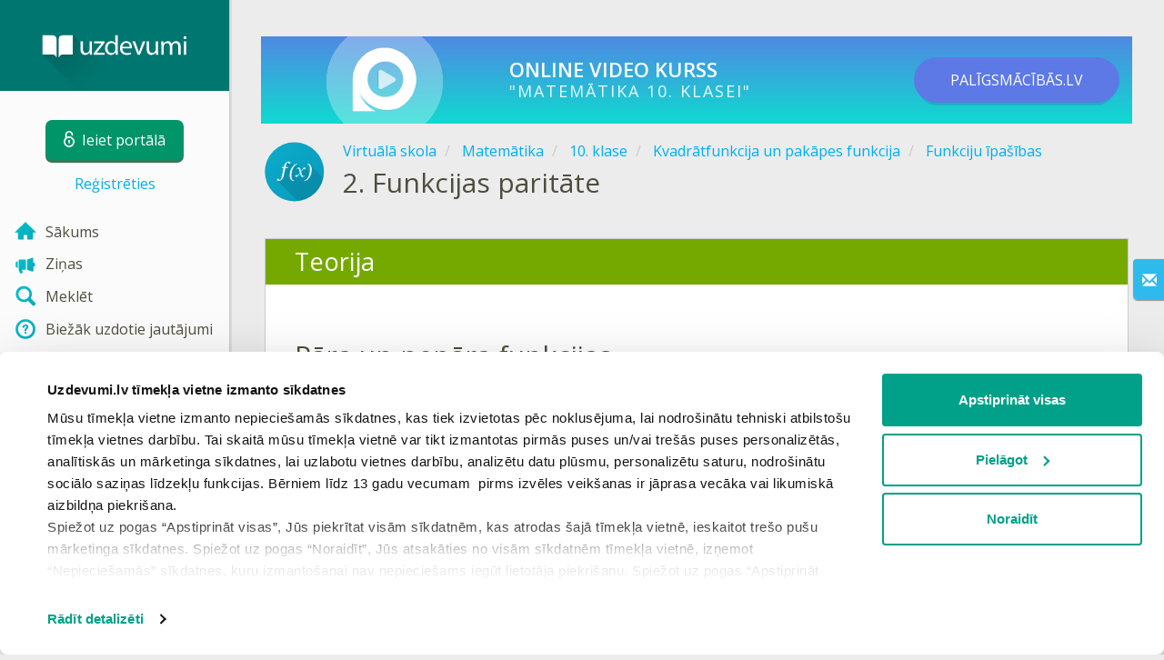

--- FILE ---
content_type: text/html; charset=utf-8
request_url: https://www.uzdevumi.lv/p/matematika/10-klase/kvadratfunkcija-un-pakapes-funkcija-991/funkciju-ipasibas-12646/re-6966422d-8706-47f9-a230-e408477ed068
body_size: 10147
content:

<!DOCTYPE html>
<html lang="lv" class="cat-anon">
<head prefix="og: http://ogp.me/ns#">
    <meta charset="utf-8" />
    <meta http-equiv="X-UA-Compatible" content="IE=edge" />
        <meta name="viewport" content="width=device-width, initial-scale=1.0">
    <title>Funkcijas paritāte — teorija. Matemātika, 10. klase.</title>
    <link href="//fonts.googleapis.com/css2?family=Open+Sans:ital,wght@0,400..600;1,400..600&amp;family=Roboto+Condensed:ital,wght@0,300..400;1,300..400&amp;display=swap&amp;subset=latin,latin-ext" rel="stylesheet" type="text/css" media="screen and (min-width: 768px)" />
<link href="//fonts.googleapis.com/css2?family=Roboto+Condensed:ital,wght@0,300..700;1,300..700&amp;display=swap&amp;subset=latin,latin-ext" rel="stylesheet" type="text/css" media="screen and (max-width: 767px)" />


    <link href="https://cdnjs.cloudflare.com/ajax/libs/twitter-bootstrap/3.4.1/css/bootstrap.min.css" rel="stylesheet"/>

    <link href="//cdn.uzdevumi.lv/bundles/Content/layout?v=-OEbA4TK64mFaloMJH6Cegy4kAynPJSsKDGL2h2Tcjk1&av=7" rel="stylesheet"/>

    
    
    
<script>window.Yk=window.Yk||{};Yk.__load=[];window.$=window.$||function(n){Yk.__load.push(n)};Yk.context={enableRegWithCode:!1,allowPushReminder:!0,exercisePreviewPart:!1}</script>
        <link href="/favicon.ico" rel="shortcut icon" />

<link rel="apple-touch-icon" href="https://cdn.uzdevumi.lv/7/Content/Img/favicon/Uzdevumi/apple-touch-icon.png">
<link rel="icon" type="image/png" href="https://cdn.uzdevumi.lv/7/Content/Img/favicon/Uzdevumi/favicon-32x32.png" sizes="32x32">
<link rel="icon" type="image/png" href="https://cdn.uzdevumi.lv/7/Content/Img/favicon/Uzdevumi/favicon-16x16.png" sizes="16x16">
<link rel="manifest" href="/Content/Img/favicon/Uzdevumi/manifest.json">
<link rel="mask-icon" href="https://cdn.uzdevumi.lv/7/Content/Img/favicon/Uzdevumi/safari-pinned-tab.svg" color="#05a087">
<meta name="msapplication-config" content="/Content/Img/favicon/Uzdevumi/browserconfig.xml" />
<meta name="theme-color" content="#3c5157">        
    <link href="//cdn.uzdevumi.lv/bundles/Content/exercise?v=e3n6xP3r4zH8J4im44wcVn09Ra7Yx1DU4LuC9MhCeYw1&av=7" rel="stylesheet"/>

    
    

    
    
            <meta name="description" content="Teorija tēmā Funkcijas paritāte." />
    

    
    
<script type="text/plain"  data-cookieconsent="statistics">var sdkInstance="appInsightsSDK",aiName,aisdk;window[sdkInstance]="appInsights";aiName=window[sdkInstance];aisdk=window[aiName]||function(n){function i(n){t[n]=function(){var i=arguments;t.queue.push(function(){t[n].apply(t,i)})}}var t={config:n},u,f,r,e,o;t.initialize=!0;u=document;f=window;setTimeout(function(){var t=u.createElement("script");t.src=n.url||"https://az416426.vo.msecnd.net/scripts/b/ai.2.min.js";u.getElementsByTagName("script")[0].parentNode.appendChild(t)});try{t.cookie=u.cookie}catch(n){}for(t.queue=[],t.version=2,r=["Event","PageView","Exception","Trace","DependencyData","Metric","PageViewPerformance"];r.length;)i("track"+r.pop());return i("startTrackPage"),i("stopTrackPage"),e="Track"+r[0],(i("start"+e),i("stop"+e),i("setAuthenticatedUserContext"),i("clearAuthenticatedUserContext"),i("flush"),!0===n.disableExceptionTracking||n.extensionConfig&&n.extensionConfig.ApplicationInsightsAnalytics&&!0===n.extensionConfig.ApplicationInsightsAnalytics.disableExceptionTracking)||(i("_"+(r="onerror")),o=f[r],f[r]=function(n,i,u,f,e){var s=o&&o(n,i,u,f,e);return!0!==s&&t["_"+r]({message:n,url:i,lineNumber:u,columnNumber:f,error:e}),s},n.autoExceptionInstrumented=!0),t}({samplingPercentage:.3,instrumentationKey:"b67dcee3-ee3a-4ce0-a09e-ea4d4c840a81"});window[aiName]=aisdk;aisdk.queue&&0===aisdk.queue.length&&aisdk.trackPageView({})</script>
<script>window.dataLayer=window.dataLayer||[];dataLayer.push({userIsAuthenticated:!1,UserRole:"",UserClass:"",UserIsVIP:""}),function(n,t,i,r,u){n[r]=n[r]||[];n[r].push({"gtm.start":(new Date).getTime(),event:"gtm.js"});var e=t.getElementsByTagName(i)[0],f=t.createElement(i),o=r!="dataLayer"?"&l="+r:"";f.async=!0;f.src="https://www.googletagmanager.com/gtm.js?id="+u+o;e.parentNode.insertBefore(f,e)}(window,document,"script","dataLayer","GTM-M4VFXF")</script>    
    <link rel="search" type="application/opensearchdescription+xml" title="Uzdevumi.lv" href="/opensearch.xml" />
    <meta property="og:image" content="//uploads.cdn.uzdevumi.lv/upload/VS/icons-2018/share/Asset45.png">

    <style>.sideBarLogoBg{background-color:#008b83!important}.sideBarButtonBg{background-color:#2eadab!important}</style>    </head>
<body itemscope itemtype="http://schema.org/ItemPage" itemref="logoimg"
      class="">
    <noscript><iframe src="https://www.googletagmanager.com/ns.html?id=GTM-M4VFXF" height="0" width="0" style="display:none;visibility:hidden"></iframe></noscript>
    <div class="clmwrap">
<div class="mobile-menu-header sideBarLogoBg">
    <div class="mobile-menu-header-wrap">
            <a class="nauth-link menu-login-link" href="/Account/Login" title="Ieiet portālā">
                <span class="login-link-text">Ieiet portālā</span>
                <span class="login-link-icon sideBarButtonBg"><i class="svg-sprite-site-menu icon-lock"></i></span>
            </a>
        <button class="menu-btn close-menu" title="Izvēlne">
            <i class="svg-sprite-site-menu icon-burger-open"></i>
        </button>
    </div>
</div>        <div class="sidebar" itemscope itemtype="http://schema.org/WPSideBar">
            <div class="wrap">
                <div class="menu-content">
                    <div class="menu-content-wrap">
                        
<div class="menu-header sideBarLogoBg">
    <div class="logo showdesktop">
        <a href="/" itemscope>
            <img id="logoimg" class="showdesktop" src="//uploads.cdn.uzdevumi.lv/upload/logos/menu_logo/Uzd_logo_desk.svg" itemprop="image" alt="Uzdevumi.lv logo" />
        </a>
    </div>
        <div class="loginblock showdesktop" itemscope itemtype="http://schema.org/WebPageElement">
            <button class="btn login big-login-button menu-login-link"
                    id="loginSideBtn"
                    title="Ieiet portālā"
                    data-login-url="/Account/Login"
                    data-no-dialog="0">
                <i class="svg-sprite-site-menu icon-lock"></i><span>Ieiet portālā</span>
            </button>
                <a class="nauth-link menu-register-link" href="/Account/Register">Reģistrēties</a>
        </div>
</div>
                        <div class="menu-block">

    <nav class="menu clearfix" itemscope itemtype="http://schema.org/SiteNavigationElement">
        <div class="menu-list clearfix">

    <div class="link-item tablet-left-col ">
            <a href="/">
                    <div class="icon-wrap">
                        <img src="//uploads.cdn.uzdevumi.lv/upload/menu/New_icon/index.svg" alt="Sākums" />
                    </div>
                <div class="text-wrap">
                    <span>
                        Sākums
                    </span>
                </div>
            </a>
    </div>
    <div class="link-item tablet-left-col">
            <a href="/news/forme">
                    <div class="icon-wrap">
                        <img src="//uploads.cdn.uzdevumi.lv/upload/menu/New_icon/news_1.svg" alt="Ziņas" />
                    </div>
                <div class="text-wrap">
                    <span>
                        Ziņas
                    </span>
                </div>
            </a>
    </div>
    <div class="link-item tablet-left-col">
            <a href="/search">
                    <div class="icon-wrap">
                        <img src="//uploads.cdn.uzdevumi.lv/upload/menu/New_icon/search.svg" alt="Meklēt" />
                    </div>
                <div class="text-wrap">
                    <span>
                        Meklēt
                    </span>
                </div>
            </a>
    </div>
    <div class="link-item tablet-left-col separator">
            <a href="/info/lapas/biezak-uzdotie-jautajumi">
                    <div class="icon-wrap">
                        <img src="//uploads.cdn.uzdevumi.lv/upload/menu/New_icon/help.svg" alt="Biežāk uzdotie jautājumi" />
                    </div>
                <div class="text-wrap">
                    <span>
                        Biežāk uzdotie jautājumi
                    </span>
                </div>
            </a>
    </div>
    <div class="link-item tablet-left-col separator">
            <a href="/prof/LandingOrManage">
                    <div class="icon-wrap">
                        <img src="//uploads.cdn.uzdevumi.lv/upload/proff_orange.svg" alt="PROF pakalpojums" />
                    </div>
                <div class="text-wrap">
                    <span>
                        PROF pakalpojums
                    </span>
                </div>
            </a>
    </div>
    <div class="link-item tablet-left-col">
            <a href="/Top">
                    <div class="icon-wrap">
                        <img src="//uploads.cdn.uzdevumi.lv/upload/menu/New_icon/top.svg" alt="Top" />
                    </div>
                <div class="text-wrap">
                    <span>
                        Top
                    </span>
                </div>
            </a>
    </div>
    <div class="link-item tablet-left-col separator">
            <a href="/school">
                    <div class="icon-wrap">
                        <img src="//uploads.cdn.uzdevumi.lv/upload/menu/New_icon/educational _place.svg" alt="Izglītības iestādes" />
                    </div>
                <div class="text-wrap">
                    <span>
                        Izglītības iestādes
                    </span>
                </div>
            </a>
    </div>
    <div class="link-item">
            <a href="/p">
                    <div class="icon-wrap">
                        <img src="//uploads.cdn.uzdevumi.lv/upload/menu/New_icon/subjects.svg" alt="Virtuālā skola" />
                    </div>
                <div class="text-wrap">
                    <span>
                        Virtuālā skola
                    </span>
                </div>
            </a>
    </div>
    <div class="link-item">
            <a href="/testwork">
                    <div class="icon-wrap">
                        <img src="//uploads.cdn.uzdevumi.lv/upload/menu/New_icon/test_works.svg" alt="Pārbaudes darbi" />
                    </div>
                <div class="text-wrap">
                    <span>
                        Pārbaudes darbi
                    </span>
                </div>
            </a>
    </div>
    <div class="link-item ">
            <a href="/p/starpbridis?from=left-menu-starpbridis">
                    <div class="icon-wrap">
                        <img src="//uploads.cdn.uzdevumi.lv/upload/menu/New_icon/Starpbridis.svg" alt="Starpbrīdis" />
                    </div>
                <div class="text-wrap">
                    <span>
                        Starpbrīdis
                    </span>
                </div>
            </a>
    </div>
    <div class="link-item">
            <a href="/ProgressReports">
                    <div class="icon-wrap">
                        <img src="//uploads.cdn.uzdevumi.lv/upload/menu/New_icon/results.svg" alt="Skolēnu rezultāti" />
                    </div>
                <div class="text-wrap">
                    <span>
                        Skolēnu rezultāti
                    </span>
                </div>
            </a>
    </div>
    <div class="link-item separator">
            <a href="/p-updates">
                    <div class="icon-wrap">
                        <img src="//uploads.cdn.uzdevumi.lv/upload/menu/New_icon/updates.svg" alt="Jaunas tēmas" />
                    </div>
                <div class="text-wrap">
                    <span>
                        Jaunas tēmas
                    </span>
                </div>
            </a>
    </div>
    <div class="link-item">
            <a href="javascript:" class="feebacklink" data-lang="">
                    <div class="icon-wrap">
                        <img src="//uploads.cdn.uzdevumi.lv/upload/menu/New_icon/review.svg" alt="Nosūtīt atsauksmi" />
                    </div>
                <span>Nosūtīt atsauksmi</span>
            </a>
    </div>
            

                <div class="more-section">
                    <div class="link-item more-expander tablet-left-col">
                        <a href="javascript:" id="menu-more-link">
                            <i class="svg-sprite-site-menu icon-expand"></i>
                            <span>Skatīt vairāk</span>
                        </a>
                    </div>
    <div class="link-item tablet-left-col">
            <a href="/info/par-mums" class="noicon">
                <div class="text-wrap">
                    <span>
                        Par mums
                    </span>
                </div>
            </a>
    </div>
    <div class="link-item tablet-left-col">
            <a href="/info/vecakiem" class="noicon">
                <div class="text-wrap">
                    <span>
                        Vecākiem
                    </span>
                </div>
            </a>
    </div>
    <div class="link-item tablet-left-col">
            <a href="/info/skolotajiem" class="noicon">
                <div class="text-wrap">
                    <span>
                        Skolotājiem
                    </span>
                </div>
            </a>
    </div>
    <div class="link-item">
            <a href="/info/kontakti" class="noicon">
                <div class="text-wrap">
                    <span>
                        Kontakti
                    </span>
                </div>
            </a>
    </div>
    <div class="link-item">
            <a href="/noteikumi" class="noicon">
                <div class="text-wrap">
                    <span>
                        Noteikumi
                    </span>
                </div>
            </a>
    </div>
                </div>
        </div>
    </nav>

                        </div>
                    </div>
                </div>
            </div>
        </div>
        <div class="main-content" >
            <div class="flex">

<div class="mobile-top-bar showmobile sideBarLogoBg hide" itemscope itemtype="http://schema.org/WebPageElement">
    <div class="mobile-top-bar-wrap">
            <div class="logo">
                <a href="/" itemscope>
                    <img src="//uploads.cdn.uzdevumi.lv/upload/logos/menu_logo/Uzd_logo_mob.svg" alt="Uzdevumi.lv logo" />
                </a>
            </div>
                <a class="nauth-link menu-login-link" href="/Account/Login" title="Ieiet portālā">
                    <span class="login-link-icon sideBarButtonBg">
                        <i class="svg-sprite-site-menu icon-lock"></i>
                    </span>
                </a>
            <button class="menu-btn" title="Izvēlne">
                <i class="svg-sprite-site-menu icon-burger"></i>
            </button>
    </div>
</div>                <div class="sc-wrap">
                    



<div id="sc_headerfullwidth" data-bid="36130" class="sc_b yk-reset-z" >
  <style type="text/css">
        .backgraund_color {
            background: linear-gradient(0deg, #12D6D1 5%, #5C79E6 120%);
            display: inline-grid;
            width: 100%;
          
            padding: 15px 20px;
            align-items: center;
            grid-template-columns: auto auto 220px;
        }

        .baner_wrap {
            max-width: 958px;
            width: 100%;
            position:relative;
            overflow: hidden;
margin: 40px auto 0 auto;        }


        .circule_glou {
            position: absolute;
            width: 300px;
            top: -115px;
            left: 50%;
            margin-left:-150px;
            border-radius: 100%;
            z-index: 1;
            opacity: 0;
            height: 300px;
            transform-origin:50% 50%;
            background-color: white;
            animation: glou_1 4s ease-in-out infinite;
        }


        .circule_glou_2 {
            position: absolute;
            width: 300px;
            top: -115px;
            left: 50%;
            margin-left: -150px;
            border-radius: 100%;
            z-index: 1;
            opacity: 0;
            height: 300px;
            transform-origin: 50% 50%;
            background-color: white;
            animation: glou_1 4s ease-in-out infinite;
            animation-delay: 2s;
        }


        .baner_text {
            display: block;
            text-transform: uppercase;
            font-weight: 600;
            /*            letter-spacing: 2px;
*/ /*text-shadow: 0 2px 0 rgba(0, 0, 0, 0.37);*/
            text-align: left;
            font-size: 22px;
            color: #ffffff;
            margin-bottom: 4px;
        }


        .baner_text_2 {
            display: block;
            letter-spacing: 2px;
            text-transform: uppercase;
            text-align: left;
/*            text-shadow: 0 2px 0 rgba(0, 0, 0, 0.16);
*/            font-size: 18px;
            color: rgba(255, 255, 255, 0.9);
        }


        @keyframes glou_1 {
            0% {
                transform: scale(0);
                opacity: 0;
            }

            50% {
                opacity: 0.3;
            }

            100% {
                transform: scale(1);
                opacity:0;
            }
        }

        .item_1 {
        position:relative;
        }

        .item_2 {
padding-left:20px;        }

        .baner_icon {
            margin-top: -20px;
            width: 106px;
            margin-left: -53px;
            left: 50%;
            position: relative;
            display: inline-block;
            margin-bottom: -20px;
            z-index: 2;
        }

        a.baner_button {
            background-color: #5C79E6;
            display: inline-block;
            line-height: 1.28;
            font-size: 16px;
            padding: 15px 40px;
            text-align: center;
            font-weight: regular;
            text-decoration: none;
            color: #FFFFFF;
            /*            font-family: "Roboto Condensed",sans-serif;
*/ border-radius: 40px;
            text-transform: uppercase;
            box-shadow: 0px 8px 0 -5px rgba(0, 0, 0, 0.1);
            transition: 0.3s ease-in-out;
        }

            a.baner_button:hover {
                background-color: #12D6D1;
                box-shadow: 0px 16px 0 -10px rgba(0, 0, 0, 0.1);
            }



        @media screen and (max-width: 750px) {

            .baner_text, .baner_text_2 {
                font-size: 18px;
            }


            a.baner_button {
             
                padding: 12px 15px;
                font-size:14px;
      
            }

            .backgraund_color {
          
                grid-template-columns: auto auto 150px;
            }
        }


        @media screen and (max-width: 600px) {

            .baner_icon {
                margin-top: -20px;
                width: 80px;
                margin-left: -72px;
                left: 50%;
                position: relative;
                display: inline-block;
                margin-bottom: -20px;
                z-index: 2;
            }

            .baner_text, .baner_text_2 {
                font-size: 16px;
            }

            .item_2 {
                padding-left: 10px;
            }



            .circule_glou_2, .circule_glou {
                position: absolute;
                width: 300px;
                top: -131px;
                left: 50%;
                margin-left: -180px;
                border-radius: 100%;
            }
        }


        @media screen and (max-width: 480px) {
            .circule_glou_2, .circule_glou, .baner_icon, .item_1 {
                display: none;
            }


            .backgraund_color {
                
                grid-template-columns: auto 150px;
        }
            
        }


        @media screen and (max-width: 480px) {



            .backgraund_color {
                grid-template-columns: 100%;
            }

            a.baner_button {
                padding: 12px 15px;
                font-size: 14px;
                margin-top: 10px;
                margin-bottom: 10px;
            }

            .baner_wrap {
                max-width: 958px;
                width: 100%;
                position: relative;
                overflow: visible;
                text-align:center;
            }

            .baner_text, .baner_text_2 {
                font-size: 16px;
                text-align:center;
            }

            .item_2 {
                padding-left: 0;
            }

        }


    </style>
    
    
    
    
    <div class="baner_wrap">
        <div class="backgraund_color">

            <div class="item_1">

                <img class="baner_icon" src="//uploads.cdn.uzdevumi.lv/upload/news/2023_2024/Paligsmacibas/uploadnews2023_2024PaligsmacibasPM_logo_header_banner_V5_white.svg" />

                <div class="circule_glou">       </div>
                    <div class="circule_glou_2"></div>
             

                </div>

            <div class="item_2">
                <div class="baner_text">
                    ONLINE VIDEO KURSS
                </div>
                <div class="baner_text_2">
"MATEMĀTIKA 10. KLASEI"
                </div>

            </div>

            <div class="item_3">
                <a class="baner_button" href="https://www.paligsmacibas.lv/info/kursu-lapas/matematika-10-klasei?utm_campaign=pm-kursi-vs-banner&utm_medium=partner-website&utm_source=uzdlv-header-anon-mat10&utm_content=button"  target="_blank" rel="nofollow">
                    PALĪGSMĀCĪBĀS.LV
                </a>


            </div>
        </div>

        </div>

</div>



                </div>
                
                <div class="flex-item">
                    <div class="tframe">
                        <div class="container-fluid wrap ">
                            <div class="sc-wrap">
                                
                            </div>
                            









<div class="page-header clearfix with-crumbs vs-header compact-style ExerciseRunExercise" itemscope>
    

<div class="crc-progress no-progress" title="">
            <div class="icon" style="background-image: url(//uploads.cdn.uzdevumi.lv/upload/VS/icons-2018/Matematika.svg)"></div>
    </div>



        <ul class="breadcrumb" itemscope itemtype="https://schema.org/BreadcrumbList">
                <li class="Subjects" itemprop="itemListElement" itemscope itemtype="https://schema.org/ListItem">
                    <a href="/p" itemprop="item"><span itemprop="name">Virtuālā skola</span></a>
                    <meta itemprop="position" content="1" />
                </li>
                <li class="Subject" itemprop="itemListElement" itemscope itemtype="https://schema.org/ListItem">
                    <a href="/p/matematika" itemprop="item"><span itemprop="name">Matemātika</span></a>
                    <meta itemprop="position" content="2" />
                </li>
                <li class="EducationProgram" itemprop="itemListElement" itemscope itemtype="https://schema.org/ListItem">
                    <a href="/p/matematika/10-klase" itemprop="item"><span itemprop="name">10. klase</span></a>
                    <meta itemprop="position" content="3" />
                </li>
                <li class="Topic" itemprop="itemListElement" itemscope itemtype="https://schema.org/ListItem">
                    <a href="/p/matematika/10-klase/kvadratfunkcija-un-pakapes-funkcija-991" itemprop="item"><span itemprop="name">Kvadrātfunkcija un pakāpes funkcija</span></a>
                    <meta itemprop="position" content="4" />
                </li>
                <li class="SubTopic" itemprop="itemListElement" itemscope itemtype="https://schema.org/ListItem">
                    <a href="/p/matematika/10-klase/kvadratfunkcija-un-pakapes-funkcija-991/funkciju-ipasibas-12646" itemprop="item"><span itemprop="name">Funkciju īpašības</span></a>
                    <meta itemprop="position" content="5" />
                </li>
        </ul>
    
    <div class="title-box">
            <div class="go-back SubTopic"><a href="/p/matematika/10-klase/kvadratfunkcija-un-pakapes-funkcija-991/funkciju-ipasibas-12646"></a></div>
        

        <h1 class="left-clm long">
                <span class="title-number" id="itempos" itemprop="position">2.</span>
            <span id="itemtitle" itemprop="name">
                Funkcijas paritāte
            </span>
        </h1>
    </div>
</div>

<div class="block sm-easy-header no-bmarg">
    <div class="header clearfix hidden-xs">
        <h3 class="pull-left">Teorija</h3>
    </div>
    <div class="blockbody" itemprop="mainContentOfPage" itemscope itemtype="http://schema.org/WebPageElement">
        <div class="taskhtmlwrapper" id="taskhtml" itemscope itemtype="http://schema.org/CreativeWork" itemref="itemtitle itempos">
            
	<div   >
	<div><div class="gxst-title">Pāra un nepāra funkcijas</div></div><div><div class="gxst-definition"><div><div>Funkciju \(y = f(x)\) sauc par <span class="gxst-emph">pāra</span> funkciju, ja visiem \(x\) no definīcijas apgabala \(f(-x) = f(x)\).</div></div></div>Pāra funkcijas grafiks ir simetrisks pret \(Oy\) asi (skat. 1. zīm.)</div><div>&nbsp;</div><div><div class="gxst-definition"><div><div>Funkciju \(y = f(x)\) sauc par <span class="gxst-emph">nepāra</span> funkciju, ja visiem \(x\) no definīcijas apgabala \(f(-x) = - f(x)\).</div></div></div>Nepāra funkcijas grafiks ir centrāli simetrisks pret koordinātu sākumpunktu \((0;0)\) (skat. 2. zīm.)</div><div>&nbsp;</div><div><table style="BORDER-TOP: #f5f5f5 1px solid; HEIGHT: 34px; BORDER-RIGHT: #f5f5f5 1px solid; WIDTH: 100%; BORDER-COLLAPSE: collapse; BORDER-BOTTOM: #f5f5f5 1px solid; BORDER-LEFT: #f5f5f5 1px solid" align="center"><tbody><tr style="HEIGHT: 100%"><td style="BORDER-TOP: #f5f5f5 1px solid; BORDER-RIGHT: #f5f5f5 1px solid; WIDTH: 50%; BORDER-BOTTOM: #f5f5f5 1px solid; BORDER-LEFT: #f5f5f5 1px solid"><div align="center"><img class="gxs-resource-image" alt="fun_26.png" src="https://resources.cdn.uzdevumi.lv/b3aaa059-336a-4c4e-8ba9-591f8c2700e9/fun_26.png" /></div><div align="center">1. zīm. Pāra funkcija</div><td style="BORDER-TOP: #f5f5f5 1px solid; BORDER-RIGHT: #f5f5f5 1px solid; WIDTH: 50%; BORDER-BOTTOM: #f5f5f5 1px solid; BORDER-LEFT: #f5f5f5 1px solid"><div align="center"><img class="gxs-resource-image" alt="fun_15.png" src="https://resources.cdn.uzdevumi.lv/2d1c94f8-2537-43a9-816a-02bdc27006ee/fun_15.png" /></div><div align="center">2. zīm. Nepāra funkcija</div></td></td></tr></tbody></table></div><div>&nbsp;</div><div>Parasti gan funkcija nav ne pāra, ne nepāra. </div><div>&nbsp;</div><div>Pēc grafika var redzēt, ka pāra funkcija ir, piemēram,&nbsp;kvadrātfunkcija&nbsp;<math displaystyle="true" linebreakstyle="after" xmlns="http://www.w3.org/1998/Math/MathML"><mrow><mi>y</mi><mo>=</mo><msup><mi>x</mi><mn>2</mn></msup><mo>&minus;</mo><mn>2</mn></mrow></math>&nbsp;(skat. 3. zīm.), bet ne pāra, ne nepāra ir kvadrātfunkcija <math displaystyle="true" linebreakstyle="after" xmlns="http://www.w3.org/1998/Math/MathML"><mrow><mi>y</mi><mo>=</mo><msup><mi>x</mi><mn>2</mn></msup><mo>&minus;</mo><mn>2</mn><mi>x</mi><mo>&minus;</mo><mn>1</mn></mrow></math>&nbsp;(skat 4. zīm.)</div><div><table style="BORDER-TOP: #f5f5f5 1px solid; HEIGHT: 19px; BORDER-RIGHT: #f5f5f5 1px solid; WIDTH: 526px; BORDER-COLLAPSE: collapse; BORDER-BOTTOM: #f5f5f5 1px solid; BORDER-LEFT: #f5f5f5 1px solid" align="center"><tbody><tr style="HEIGHT: 100%"><td style="BORDER-TOP: #f5f5f5 1px solid; BORDER-RIGHT: #f5f5f5 1px solid; WIDTH: 50%; BORDER-BOTTOM: #f5f5f5 1px solid; BORDER-LEFT: #f5f5f5 1px solid"><div><img class="gxs-resource-image" alt="fun_25.png" src="https://resources.cdn.uzdevumi.lv/15a4397f-3678-47c0-8252-143d85f9b5c4/fun_25.png" /></div><div>3. zīm. Pāra funkcija</div><td style="BORDER-TOP: #f5f5f5 1px solid; BORDER-RIGHT: #f5f5f5 1px solid; WIDTH: 50%; BORDER-BOTTOM: #f5f5f5 1px solid; BORDER-LEFT: #f5f5f5 1px solid"><div><img class="gxs-resource-image" alt="fun_11.png" src="https://resources.cdn.uzdevumi.lv/530fe61c-1747-412c-b38b-ca78544f27bf/fun_11.png" /></div><div>4. zīm. Ne pāra, ne nepāra funkcija</div></td></td></tr></tbody></table></div><div>&nbsp;</div><div>Nepāra funkcijas ir, piemēram, <math displaystyle="true" linebreakstyle="after" xmlns="http://www.w3.org/1998/Math/MathML"><mrow><mi>y</mi><mo>=</mo><mo>&minus;</mo><mfrac><mn>1</mn><mi>x</mi></mfrac></mrow></math>&nbsp;(5. zīm.) un \(y=x^3\) (6. zīm.).</div><div><table style="BORDER-TOP: #f5f5f5 1px solid; HEIGHT: 255px; BORDER-RIGHT: #f5f5f5 1px solid; WIDTH: 100%; BORDER-COLLAPSE: collapse; BORDER-BOTTOM: #f5f5f5 1px solid; BORDER-LEFT: #f5f5f5 1px solid" align="center"><tbody><tr style="HEIGHT: 100%"><td style="BORDER-TOP: #f5f5f5 1px solid; BORDER-RIGHT: #f5f5f5 1px solid; WIDTH: 50%; BORDER-BOTTOM: #f5f5f5 1px solid; BORDER-LEFT: #f5f5f5 1px solid"><div align="center"><img class="gxs-resource-image" alt="fun_16.png" src="https://resources.cdn.uzdevumi.lv/e35c2ae0-10f8-4330-87d2-7955af537900/fun_16.png" /></div><div align="center">5. zīm. Nepāra funkcija</div><td style="BORDER-TOP: #f5f5f5 1px solid; BORDER-RIGHT: #f5f5f5 1px solid; WIDTH: 50%; BORDER-BOTTOM: #f5f5f5 1px solid; BORDER-LEFT: #f5f5f5 1px solid"><div align="center"><img class="gxs-resource-image" alt="fun_32.png" src="https://resources.cdn.uzdevumi.lv/4dd63eac-2a0b-41c1-bb83-8fa3ba59a82b/fun_32.png" /></div><div align="center">6. zīm. Nepāra funkcija</div></td></td></tr></tbody></table></div><div>&nbsp;</div><div><div class="gxst-important"><div class="gxst-ititle"><span>Svarīgi!</span></div><div class="gxst-ibody" title="Svarīgi!"><div>Ja funkcija \(f(x)\) uzdota analītiski (ar formulu), tad, lai pārbaudītu funkcijas paritāti, jārēķina funkcijas vērtība \(f(-x)\).</div></div></div></div><div><div class="gxst-example"><div class="gxst-ititle"><span>Piemērs:</span></div><div class="gxst-ibody"><div>Nosaki dotās funkcijas paritāti!</div><div>&nbsp;<math displaystyle="true" linebreakstyle="after" xmlns="http://www.w3.org/1998/Math/MathML"><mtable indentalign="left" columnalign="left"><mtr><mtd><mi>f</mi><mo stretchy="false">(</mo><mi>x</mi><mo stretchy="false">)</mo><mo>=</mo><msup><mi>x</mi><mn>3</mn></msup><mo>&minus;</mo><mi>x</mi></mtd></mtr><mtr><mtd><mi>f</mi><mo stretchy="false">(</mo><mo>&minus;</mo><mi>x</mi><mo stretchy="false">)</mo><mo>=</mo><msup><mfenced open="(" close=")"><mrow><mo>&minus;</mo><mi>x</mi></mrow></mfenced><mn>3</mn></msup><mo>&minus;</mo><mfenced open="(" close=")"><mrow><mo>&minus;</mo><mi>x</mi></mrow></mfenced><mo>=</mo><mo>&minus;</mo><msup><mi>x</mi><mn>3</mn></msup><mo>+</mo><mi>x</mi></mtd></mtr></mtable></math></div><div>Redzam, ka iegūtā funkcija nav vienāda ar doto funkciju -&nbsp;\(f(-x)\) nav vienāda ar \(f(x)\), tātad funkcija nav pāra. </div><div>Lai pārbaudītu, vai funkcija ir nepāra, iznes pirms iekavām&nbsp;mīnus zīmi:</div><div><math displaystyle="true" linebreakstyle="after" xmlns="http://www.w3.org/1998/Math/MathML"><mrow><mi>f</mi><mo stretchy="false">(</mo><mo>&minus;</mo><mi>x</mi><mo stretchy="false">)</mo><mo>=</mo><msup><mfenced open="(" close=")"><mrow><mo>&minus;</mo><mi>x</mi></mrow></mfenced><mn>3</mn></msup><mo>&minus;</mo><mfenced open="(" close=")"><mrow><mo>&minus;</mo><mi>x</mi></mrow></mfenced><mo>=</mo><mo>&minus;</mo><msup><mi>x</mi><mn>3</mn></msup><mo>&plus;</mo><mi>x</mi><mo>=</mo><mo>&minus;</mo><mfenced open="(" close=")"><mrow><msup><mi>x</mi><mn>3</mn></msup><mo>&minus;</mo><mi>x</mi></mrow></mfenced><mo>=</mo><mo>&minus;</mo><mi>f</mi><mo stretchy="false">(</mo><mi>x</mi><mo stretchy="false">)</mo></mrow></math>.<br /><br />Redzam, ka funkcija ir nepāra jo \(f(-x) = -f(x)\).</div></div></div></div><meta itemprop="image" content="https://resources.cdn.uzdevumi.lv/b3aaa059-336a-4c4e-8ba9-591f8c2700e9/fun_26.png" /></div>
	
	
	

            <meta itemprop="interactivityType" content="expositive" />
<meta itemprop="learningResourceType" content="article" />
<meta itemprop="educationalUse" content="self-education" />
    <meta itemprop="dateCreated" content="2010-07-21T00:08:28Z" />
    <meta itemprop="dateModified" content="2016-10-09T15:58:21Z" />
<meta itemprop="inLanguage" content="lv" />

        </div>
    </div>
</div>
<div class="nav-table row ExerciseRunExercise" itemscope itemtype="http://schema.org/SiteNavigationElement">
    <div class="nav-cell col-xs-4">



<a href="/p/matematika/10-klase/kvadratfunkcija-un-pakapes-funkcija-991/funkciju-ipasibas-12646/re-cfa89a83-3c9d-4ed3-af6d-2d9bac0230d0" class="cn-nav-left-Theory">
    <span class="nav-button nav-left"></span>
    <span>Iepriekšējā teorija</span>
</a>    </div>
    <div class="nav-cell col-xs-4">
        


<a href="/p/matematika/10-klase/kvadratfunkcija-un-pakapes-funkcija-991/funkciju-ipasibas-12646" class="cn-nav-top-">
    <span class="nav-button nav-top"></span>
    <span>Atgriezties tēmā</span>
</a>
    </div>
    <div class="nav-cell col-xs-4">



<a href="/p/matematika/10-klase/kvadratfunkcija-un-pakapes-funkcija-991/funkciju-ipasibas-12646/re-c3a52644-4855-4609-9c36-7dd947ee2005" class="cn-nav-right-Exercise">
    <span class="nav-button nav-right"></span>
    <span>Nākamais uzdevums</span>
</a>    </div>
</div>

    <div class="feedback-button-block visible-xs top-buffer-30px">
        <div class="line">
            <hr />
        </div>
        <div>
            <a href="javascript:void(0)" class="btn light oneliner"
               data-url-feedback-dialog="/FeedBack/FeedBack"
               data-bread-crumbs="Virtuālā skola/Matemātika/10. klase/Kvadrātfunkcija un pakāpes funkcija/Funkciju īpašības"
               data-view-id="18887"
               data-view-version="57014"
               data-exercise-id="6966422d-8706-47f9-a230-e408477ed068"
               data-topic-id=""
               data-test-id=""
               data-result-id=""
               data-result-cls=""
               data-ex-position=""
               data-feedback-mode="VirtualSchool">
                Nosūtīt atsauksmi
            </a>
        </div>
        <div class="line">
            <hr />
        </div>
    </div>
    <div class="feedBack slider in-iframe-fixed-center">
        <div class="left-edge"><i class="glyphicon glyphicon-envelope"></i></div>
        <div class="contents">
            <div class="slider-image">
            </div>
            <div class="feedBack-link slider-links">
                Atradi kļūdu?
                <div class="top-buffer-10px">
                    <a href="javascript:void(0)" class="dot"
                       data-url-feedback-dialog="/FeedBack/FeedBack"
                       data-bread-crumbs="Virtuālā skola/Matemātika/10. klase/Kvadrātfunkcija un pakāpes funkcija/Funkciju īpašības"
                       data-exercise-id="6966422d-8706-47f9-a230-e408477ed068"
                       data-view-id="18887"
                       data-view-version="57014"
                       data-topic-id=""
                       data-test-id=""
                       data-result-id=""
                       data-result-cls=""
                       data-ex-position=""
                       data-feedback-mode="VirtualSchool">
                        Sūti mums ziņu!
                    </a>
                </div>
            </div>
        </div>
    </div>
    <div id="feedBackDialog"></div>



                                <div class="sc-wrap">
                                    



<div id="sc_footer" data-bid="37003" class="sc_b yk-reset-z" >
  <style type="text/css">
        .backgraund_color_pm {
            background: linear-gradient(0deg, #12D6D1 5%, #5C79E6 120%);
            display: inline-grid;
            width: 100%;
          
            padding: 15px 20px;
            align-items: center;
            grid-template-columns: auto auto 220px;
        }

        .baner_wrap {
            max-width: 958px;
            width: 100%;
            position:relative;
            overflow: hidden;
margin: 40px auto 0 auto;        }


        .circule_glou {
            position: absolute;
            width: 300px;
            top: -115px;
            left: 50%;
            margin-left:-150px;
            border-radius: 100%;
            z-index: 1;
            opacity: 0;
            height: 300px;
            transform-origin:50% 50%;
            background-color: white;
            animation: glou_1 4s ease-in-out infinite;
        }


        .circule_glou_2 {
            position: absolute;
            width: 300px;
            top: -115px;
            left: 50%;
            margin-left: -150px;
            border-radius: 100%;
            z-index: 1;
            opacity: 0;
            height: 300px;
            transform-origin: 50% 50%;
            background-color: white;
            animation: glou_1 4s ease-in-out infinite;
            animation-delay: 2s;
        }


        .baner_text {
            display: block;
            text-transform: uppercase;
            font-weight: 600;
            /*            letter-spacing: 2px;
*/ /*text-shadow: 0 2px 0 rgba(0, 0, 0, 0.37);*/
            text-align: left;
            font-size: 22px;
            color: #ffffff;
            margin-bottom: 4px;
        }


        .baner_text_2 {
            display: block;
            letter-spacing: 2px;
            text-transform: uppercase;
            text-align: left;
/*            text-shadow: 0 2px 0 rgba(0, 0, 0, 0.16);
*/            font-size: 18px;
            color: rgba(255, 255, 255, 0.9);
        }


        @keyframes glou_1 {
            0% {
                transform: scale(0);
                opacity: 0;
            }

            50% {
                opacity: 0.3;
            }

            100% {
                transform: scale(1);
                opacity:0;
            }
        }

        .item_1 {
        position:relative;
        }

        .item_2 {
padding-left:20px;        }

        .baner_icon {
            margin-top: -20px;
            width: 106px;
            margin-left: -53px;
            left: 50%;
            position: relative;
            display: inline-block;
            margin-bottom: -20px;
            z-index: 2;
        }

        a.baner_button_pm {
            background-color: #5C79E6;
            display: inline-block;
            line-height: 1.28;
            font-size: 16px;
            padding: 15px 40px;
            text-align: center;
            font-weight: regular;
            text-decoration: none;
            color: #FFFFFF;
            /*            font-family: "Roboto Condensed",sans-serif;
*/ border-radius: 40px;
            text-transform: uppercase;
            box-shadow: 0px 8px 0 -5px rgba(0, 0, 0, 0.1);
            transition: 0.3s ease-in-out;
        }

            a.baner_button_pm:hover {
                background-color: #12D6D1;
                box-shadow: 0px 16px 0 -10px rgba(0, 0, 0, 0.1);
            }



        @media screen and (max-width: 750px) {

            .baner_text, .baner_text_2 {
                font-size: 18px;
            }


            a.baner_button_pm {
             
                padding: 12px 15px;
                font-size:14px;
      
            }

            .backgraund_color_pm {
          
                grid-template-columns: auto auto 150px;
            }
        }


        @media screen and (max-width: 600px) {

            .baner_icon {
                margin-top: -20px;
                width: 80px;
                margin-left: -72px;
                left: 50%;
                position: relative;
                display: inline-block;
                margin-bottom: -20px;
                z-index: 2;
            }

            .baner_text, .baner_text_2 {
                font-size: 16px;
            }

            .item_2 {
                padding-left: 10px;
            }



            .circule_glou_2, .circule_glou {
                position: absolute;
                width: 300px;
                top: -131px;
                left: 50%;
                margin-left: -180px;
                border-radius: 100%;
            }
        }


        @media screen and (max-width: 480px) {
            .circule_glou_2, .circule_glou, .baner_icon, .item_1 {
                display: none;
            }


            .backgraund_color_pm {
                
                grid-template-columns: auto 150px;
        }
            
        }


        @media screen and (max-width: 480px) {



            .backgraund_color_pm {
                grid-template-columns: 100%;
            }

            a.baner_button_pm {
                padding: 12px 15px;
                font-size: 14px;
                margin-top: 10px;
                margin-bottom: 10px;
            }

            .baner_wrap {
                max-width: 958px;
                width: 100%;
                position: relative;
                overflow: visible;
                text-align:center;
            }

            .baner_text, .baner_text_2 {
                font-size: 16px;
                text-align:center;
            }

            .item_2 {
                padding-left: 0;
            }

        }


    </style>
    
    
    
    
    <div class="baner_wrap">
        <div class="backgraund_color_pm">

            <div class="item_1">

                <img class="baner_icon" src="//uploads.cdn.uzdevumi.lv/upload/news/2023_2024/Paligsmacibas/uploadnews2023_2024PaligsmacibasPM_logo_header_banner_V5_white.svg" />

                <div class="circule_glou">       </div>
                    <div class="circule_glou_2"></div>
             

                </div>

            <div class="item_2">
                <div class="baner_text">
                    ONLINE VIDEO KURSS
                </div>
                <div class="baner_text_2">
"MATEMĀTIKA 10. KLASEI"
                </div>

            </div>

            <div class="item_3">
                <a class="baner_button_pm" href="https://www.paligsmacibas.lv/info/kursu-lapas/matematika-10-klasei?utm_campaign=pm-kursi-vs-banner&utm_medium=partner-website&utm_source=uzdlv-footer-anon-mat10&utm_content=button"  target="_blank" rel="nofollow">
                    PALĪGSMĀCĪBĀS.LV
                </a>


            </div>
        </div>

        </div>

</div>



                                </div>
                        </div>
                    </div>
                </div>
                

<div class="footer" itemscope itemtype="http://schema.org/WPFooter">
    <div class="copyright">
        <div class="tframeblock-footer">
                    <span class="cpr">Copyright &copy; 2026 SIA Uzdevumi.lv</span>
                            <span class="cpr-link-wrap">
                                    <a href="/info/kontakti" class="cpr-link">Kontakti</a>
                            </span>
                            <span class="cpr-link-wrap">
                                    <a href="/noteikumi/lietosanas-noteikumi" class="cpr-link">Lietošanas noteikumi</a>
                            </span>
                            <span class="cpr-link-wrap">
                                    <a href="/noteikumi/privatuma-politika" class="cpr-link">Privātuma politika</a>
                            </span>
                            <span class="cpr-link-wrap">
                                    <a href="javascript:Cookiebot.renew()" class="cpr-link">Sīkdatņu iestatījumi</a>
                            </span>

        </div>
    </div>
</div>



            </div>
        </div>
    </div>
        <div id="loginDialog" class="signindialog hideme dialog">
            <div id="loginDialogPlaceHolder" class="ajax-loading"></div>
        </div>
        <div class="signindialog-overlay hideme"></div>
        <script src="https://cdnjs.cloudflare.com/ajax/libs/jquery/3.4.1/jquery.min.js" crossorigin="anonymous"></script>

    <script src="//cdn.uzdevumi.lv/bundles/Scripts/layout/lv?v=K2enip7eITkkluGg0JsO9NXGVd_qjMaQRmc5p69OwjA1&av=7" crossorigin="anonymous"></script>

    
    
    
            
    
<script>document.addEventListener("DOMContentLoaded",function(){Yk.blockedIframesPlaceholder.init({consentTemplateSelector:"#consentTemplate",adblockTemplateSelector:"#contentFilterTemplate",skipCookieConsent:0})})</script>

<template id="consentTemplate">
    <div class="blocked-iframe-placeholder consent-required cookieconsent-optout-marketing cookieconsent-optout-statistics cookieconsent-optout-preferences">
        <div class="blocked-iframe-center-content">
            <div class="blocked-iframe-icon">
                <i class="blocked-iframe-icon-image consent-icon"></i>
            </div>
            <div class="consent-message">Lai skatītu šo saturu, jāapstiprina visas sīkdatnes</div>
            <div class="blocked-iframe-button-container">
                <button class="blocked-iframe-button" onclick="window.Cookiebot.renew()" type="button">
                    Apstiprināt
                </button>
            </div>
        </div>
    </div>
</template>

<template id="contentFilterTemplate">
    <div class="blocked-iframe-placeholder content-filter-warning">
        <div class="blocked-iframe-center-content">
            <div class="blocked-iframe-icon">
                <i class="blocked-iframe-icon-image content-warning-icon"></i>
            </div>
            <div class="content-filter-message">
                <h2>Pamanīts reklāmas bloķētājs!</h2>
                <p>Lai turpinātu, lūdzam izslēgt reklāmas bloķētāju un atjaunot lapu!</p>
            </div>
        </div>
    </div>
</template>    

    
    

    

    

    


    <script src="//cdn.uzdevumi.lv/bundles/Scripts/exercise?v=3f3NyWRHB_eUFmNqgUB0a61ieyc5tTxdFG00kLmJdFA1&av=7" crossorigin="anonymous"></script>

    <script>(function(){window.Yk=window.Yk||{};var n=Yk.Math=Yk.Math||{},t=n.style=n.style||{};t.undefinedFont='"Open Sans", "Roboto Condensed", sans-serif';t.additionalLetterCharacters="а-яāčēģīķļņšūž";n.debug=0;n.cdnUrl="https://cdn.uzdevumi.lv/7";window.MathJax={AuthorInit:function(){MathJax.Hub.Config({delayStartupUntil:"configured"});n.mathJaxReady=!0;n.startCreated&&n.configSet&&n.mathJaxReady&&n.start()}}})()</script>
<script src="https://cdnjs.cloudflare.com/ajax/libs/mathjax/2.7.9/MathJax.js" crossorigin="anonymous" async>
</script>


    


    



    <script>$.each(Yk.__load,function(n,t){$(t)})</script>


    <script>$(function(){Yk.virtualSchool.initSliders(0,"prsnt")});$(function(){Yk.exercise.init(Yk.exerciseJsSettings);Yk.exercise.saveLastExerciseOrTest("6966422d-8706-47f9-a230-e408477ed068");Yk.exercise.dispatchResultEvent({activityType:"lesson",action:"experienced",defaultCultureCode:"lv-LV",activityName:"Funkcijas paritāte",userId:"0avecu3ahix0u0sci0mwk3r5",domain:"https://www.uzdevumi.lv",activityUrl:"https://www.uzdevumi.lv/p/matematika/10-klase/kvadratfunkcija-un-pakapes-funkcija-991/funkciju-ipasibas-12646/re-6966422d-8706-47f9-a230-e408477ed068"})});$(function(){var n={promotion_name:"",promotion_id:"",creative_slot:"",creative_name:"",item_name:"",item_id:"",item_variant:"",item_category:"",price:null};Yk.utils.getBRoot("headerfullwidth").find("a[href]").click(function(){var t=$(this).attr("href"),i=$(this).attr("target")==="_blank",r=t&&!t.startsWith("javascript")&&t!=="javascript:void(0)"&&!$(this).hasClass("no-click-event");return r?Yk.utils.trackBannerClick(t,"headerfullwidth","header-anon-10klase-mat10-pm",i,n):!1})}),function(){Yk.utils.trackBannerImpression("null","headerfullwidth","header-anon-10klase-mat10-pm",null,{promotion_name:"",promotion_id:"",creative_slot:"",creative_name:"",item_name:"",item_id:"",item_variant:"",item_category:"",price:null})}();$(function(){var n={promotion_name:"",promotion_id:"",creative_slot:"",creative_name:"",item_name:"",item_id:"",item_variant:"",item_category:"",price:null};Yk.utils.getBRoot("footer").find("a[href]").click(function(){var t=$(this).attr("href"),i=$(this).attr("target")==="_blank",r=t&&!t.startsWith("javascript")&&t!=="javascript:void(0)"&&!$(this).hasClass("no-click-event");return r?Yk.utils.trackBannerClick(t,"footer","footer-anon-10klase-mat10-pm",i,n):!1})}),function(){Yk.utils.trackBannerImpression("null","footer","footer-anon-10klase-mat10-pm",null,{promotion_name:"",promotion_id:"",creative_slot:"",creative_name:"",item_name:"",item_id:"",item_variant:"",item_category:"",price:null})}(),function(){var n=Yk.ondemand=Yk.ondemand||{},t=n.bundles=n.bundles||{};t["jquery-ui-ondemand"]={inject:'\r\n<link href="//cdn.uzdevumi.lv/bundles/Content/jqueryui?v=VFJPpGuxjLlk4Nsar1k8xbt4Xo0T8xbIHVsSsmQXcgA1&av=7" rel="stylesheet"/>\r\n<script src="//cdn.uzdevumi.lv/bundles/Scripts/jqueryui/lv?v=6I1HDQLr_oEUqxwfOO1uIKQfcikQ9-DWDLBGD1SouD01&av=7" crossorigin="anonymous"><\/script>\r\n\r\n'}}(),function(){var n=Yk.ondemand=Yk.ondemand||{},t=n.bundles=n.bundles||{};t["fancybox-ondemand"]={inject:'\r\n<link href="https://cdnjs.cloudflare.com/ajax/libs/fancybox/3.5.7/jquery.fancybox.min.css" rel="stylesheet"/>\r\n<link href="/bundles/Content/fancybox-custom?v=IHInDWDwXj6gIXdL1UJF4SqRVBFJn5wpel5WjHuhC8s1" rel="stylesheet"/>\r\n<script src="https://cdnjs.cloudflare.com/ajax/libs/fancybox/3.5.7/jquery.fancybox.min.js" crossorigin="anonymous"><\/script>\r\n\r\n'}}(),function(){var n=Yk.ondemand=Yk.ondemand||{},t=n.bundles=n.bundles||{};t["slick-slider-ondemand"]={inject:'\r\n<link href="//cdn.uzdevumi.lv/bundles/Content/slick-slider?v=ohTtER6J36IJrwg2nGkKYgDYH16uPCOmiH824M3L7CU1&av=7" rel="stylesheet"/>\r\n<script src="//cdn.uzdevumi.lv/bundles/Scripts/slick-slider?v=MsoTcswwKOqYIg4IFfJ016G_n1-rT1udOULIxR8el1o1&av=7" crossorigin="anonymous"><\/script>\r\n\r\n'}}(),function(){var n=Yk.ondemand=Yk.ondemand||{},t=n.bundles=n.bundles||{};t["autocomplete-ondemand"]={inject:'\r\n<link href="//cdn.uzdevumi.lv/bundles/Content/select2?v=Nv9UElRtvPS2j7HSrF2tO8PcTQMEgK7az3WisuUfObM1&av=7" rel="stylesheet"/>\r\n<script src="//cdn.uzdevumi.lv/bundles/Scripts/autocomplete/lv?v=gCDFgV2Pq3domID87StBePB1Ph6dpVsIk973Q_xuwDY1&av=7" crossorigin="anonymous"><\/script>\r\n\r\n'}}(),function(){window.Yk=window.Yk||{};Yk.exerciseJsSettings={Resources:{helpTitle:"Palīdzība",whatIsCorrectAnswer:"Kāda ir pareizā atbilde?",yourAnswerIsCorrect:"Tava atbilde ir pareiza!",yourAnswerIsSaved:"Tava atbilde ir saglabāta",correctAnswerExtraCaption:"Gribi zināt pareizo atbildi?",correctAnswerExtraName:"Pieslēgt",openInNewWindow:"Atvērt jaunā cilnē",fileInputsDisabled:'Šī funkcionalitāte pieejama tikai sadaļā "Pārbaudes darbi".',VideoAnswerOnlyTaskSubmitButton:"Pabeigt",answerPointHtml:'<span class="answer-point" title="Punkti"> p.<\/span>',fieldIsNotScoredText:"Atbildes lauks netiek vērtēts.",answerNotSaved:"Atbilde nav saglabāta",SomeAnswerEmbedsAreNotAnswered:"Pirms atbildes iesniegšanas Tev jāatbild uz visiem interaktīvajiem jautājumiem šajā uzdevumā. Lūdzu, atbildi uz visiem jautājumiem un mēģini vēlreiz!",SomeAnswerVideosAreNotWatched:"Lai atbildētu uz šo jautājumu, Tev jānoskatās video līdz galam. Lūdzu, noskaties video un mēģini vēlreiz!",fieldIsNotValidatedText:"Atbildes lauks netiek vērtēts.",UnsavedChangesLeaveWarning:"Šajā lapā ir nesaglabātas izmaiņas. Vai Jūs esat pārliecināts, ka vēlaties šo lapu aizvērt?",RevertChanges:"Atcelt izmaiņas",DoNotRevertChanges:"Atstāt izmaiņas",AreYouSureYouWantToRevertChanges:"Vai vēlies atcelt izmaiņas atbildē un atgriezt sākotnēji iesniegto atbildi?",Cancel:"Atcelt",FinishTestBtnText:"Jā",AnswerEmbedChangeAnswer:"Izpildīt vēlreiz",ScrollToDndAnswersBtn:"Parādīt atbilžu variantus",GoBack:"Atgriezties atpakaļ",NavPopupNextTopicBtn:"Nākamā tēma",NavPopupText:"Tēma noslēgusies. Vai apskatīt nākamo tēmu?"},Url:{correctAnswerExtraUrl:"/prof/LandingOrManage",defaultSolutionStepsExtraUrl:"/prof/LandingOrManage"},disableMediaFilesDownload:1}}()</script>
    </body>
</html>


--- FILE ---
content_type: image/svg+xml
request_url: https://uploads.cdn.uzdevumi.lv/upload/proff_orange.svg
body_size: 522
content:
<?xml version="1.0" encoding="utf-8"?>
<!-- Generator: Adobe Illustrator 18.1.0, SVG Export Plug-In . SVG Version: 6.00 Build 0)  -->
<svg version="1.0" id="Layer_1" xmlns="http://www.w3.org/2000/svg" xmlns:xlink="http://www.w3.org/1999/xlink" x="0px" y="0px"
	 viewBox="285.64 198.47 24 24" enable-background="new 285.64 198.47 24 24" xml:space="preserve">
<g>
	<path fill="#F36F21" d="M297.64,222.47c6.627,0,12-5.371,12-12s-5.373-12-12-12s-12,5.371-12,12S291.013,222.47,297.64,222.47"/>
	<g>
		<g>
			<path fill="#FAFAFA" d="M297.64,220.727c-5.656,0-10.257-4.601-10.257-10.257s4.601-10.257,10.257-10.257
				c5.656,0,10.257,4.601,10.257,10.257S303.296,220.727,297.64,220.727z M297.64,201.922c-4.713,0-8.548,3.834-8.548,8.548
				s3.834,8.548,8.548,8.548c4.713,0,8.548-3.834,8.548-8.548S302.353,201.922,297.64,201.922z"/>
		</g>
	</g>
</g>
<g>
	<path fill="#FAFAFA" d="M301.069,206.141c-0.649-0.536-1.596-0.804-2.841-0.804h-3.031h-0.249h-0.641v1.618h0.641v7.033h-0.641
		v1.618h0.641h0.25h1.927h0.609v-1.618h-0.609v-2.034h0.934c1.274,0,2.256-0.292,2.946-0.878c0.691-0.585,1.036-1.43,1.036-2.535
		C302.041,207.476,301.717,206.677,301.069,206.141z M299.344,209.771c-0.333,0.265-0.833,0.397-1.503,0.397h-0.716v-3.047h0.991
		c0.594,0,1.031,0.122,1.309,0.365c0.279,0.244,0.418,0.621,0.418,1.131C299.844,209.121,299.677,209.507,299.344,209.771z"/>
</g>
</svg>
